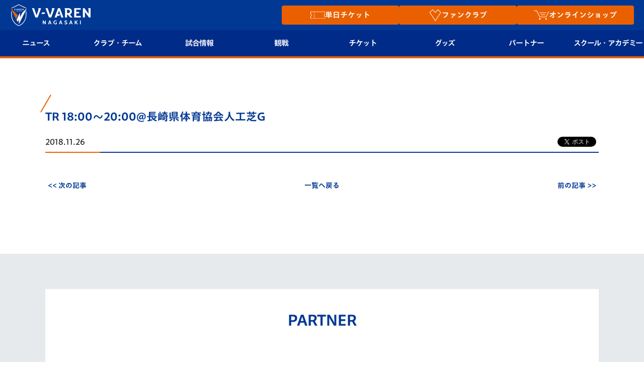

--- FILE ---
content_type: text/html; charset=utf-8
request_url: https://www.google.com/recaptcha/api2/anchor?ar=1&k=6LdShvsfAAAAAMQZzp7G4eYcGsvPhhJRRg8LQrqu&co=aHR0cHM6Ly93d3cudi12YXJlbi5jb206NDQz&hl=en&v=PoyoqOPhxBO7pBk68S4YbpHZ&size=invisible&anchor-ms=20000&execute-ms=30000&cb=e5lhhzwiq389
body_size: 48852
content:
<!DOCTYPE HTML><html dir="ltr" lang="en"><head><meta http-equiv="Content-Type" content="text/html; charset=UTF-8">
<meta http-equiv="X-UA-Compatible" content="IE=edge">
<title>reCAPTCHA</title>
<style type="text/css">
/* cyrillic-ext */
@font-face {
  font-family: 'Roboto';
  font-style: normal;
  font-weight: 400;
  font-stretch: 100%;
  src: url(//fonts.gstatic.com/s/roboto/v48/KFO7CnqEu92Fr1ME7kSn66aGLdTylUAMa3GUBHMdazTgWw.woff2) format('woff2');
  unicode-range: U+0460-052F, U+1C80-1C8A, U+20B4, U+2DE0-2DFF, U+A640-A69F, U+FE2E-FE2F;
}
/* cyrillic */
@font-face {
  font-family: 'Roboto';
  font-style: normal;
  font-weight: 400;
  font-stretch: 100%;
  src: url(//fonts.gstatic.com/s/roboto/v48/KFO7CnqEu92Fr1ME7kSn66aGLdTylUAMa3iUBHMdazTgWw.woff2) format('woff2');
  unicode-range: U+0301, U+0400-045F, U+0490-0491, U+04B0-04B1, U+2116;
}
/* greek-ext */
@font-face {
  font-family: 'Roboto';
  font-style: normal;
  font-weight: 400;
  font-stretch: 100%;
  src: url(//fonts.gstatic.com/s/roboto/v48/KFO7CnqEu92Fr1ME7kSn66aGLdTylUAMa3CUBHMdazTgWw.woff2) format('woff2');
  unicode-range: U+1F00-1FFF;
}
/* greek */
@font-face {
  font-family: 'Roboto';
  font-style: normal;
  font-weight: 400;
  font-stretch: 100%;
  src: url(//fonts.gstatic.com/s/roboto/v48/KFO7CnqEu92Fr1ME7kSn66aGLdTylUAMa3-UBHMdazTgWw.woff2) format('woff2');
  unicode-range: U+0370-0377, U+037A-037F, U+0384-038A, U+038C, U+038E-03A1, U+03A3-03FF;
}
/* math */
@font-face {
  font-family: 'Roboto';
  font-style: normal;
  font-weight: 400;
  font-stretch: 100%;
  src: url(//fonts.gstatic.com/s/roboto/v48/KFO7CnqEu92Fr1ME7kSn66aGLdTylUAMawCUBHMdazTgWw.woff2) format('woff2');
  unicode-range: U+0302-0303, U+0305, U+0307-0308, U+0310, U+0312, U+0315, U+031A, U+0326-0327, U+032C, U+032F-0330, U+0332-0333, U+0338, U+033A, U+0346, U+034D, U+0391-03A1, U+03A3-03A9, U+03B1-03C9, U+03D1, U+03D5-03D6, U+03F0-03F1, U+03F4-03F5, U+2016-2017, U+2034-2038, U+203C, U+2040, U+2043, U+2047, U+2050, U+2057, U+205F, U+2070-2071, U+2074-208E, U+2090-209C, U+20D0-20DC, U+20E1, U+20E5-20EF, U+2100-2112, U+2114-2115, U+2117-2121, U+2123-214F, U+2190, U+2192, U+2194-21AE, U+21B0-21E5, U+21F1-21F2, U+21F4-2211, U+2213-2214, U+2216-22FF, U+2308-230B, U+2310, U+2319, U+231C-2321, U+2336-237A, U+237C, U+2395, U+239B-23B7, U+23D0, U+23DC-23E1, U+2474-2475, U+25AF, U+25B3, U+25B7, U+25BD, U+25C1, U+25CA, U+25CC, U+25FB, U+266D-266F, U+27C0-27FF, U+2900-2AFF, U+2B0E-2B11, U+2B30-2B4C, U+2BFE, U+3030, U+FF5B, U+FF5D, U+1D400-1D7FF, U+1EE00-1EEFF;
}
/* symbols */
@font-face {
  font-family: 'Roboto';
  font-style: normal;
  font-weight: 400;
  font-stretch: 100%;
  src: url(//fonts.gstatic.com/s/roboto/v48/KFO7CnqEu92Fr1ME7kSn66aGLdTylUAMaxKUBHMdazTgWw.woff2) format('woff2');
  unicode-range: U+0001-000C, U+000E-001F, U+007F-009F, U+20DD-20E0, U+20E2-20E4, U+2150-218F, U+2190, U+2192, U+2194-2199, U+21AF, U+21E6-21F0, U+21F3, U+2218-2219, U+2299, U+22C4-22C6, U+2300-243F, U+2440-244A, U+2460-24FF, U+25A0-27BF, U+2800-28FF, U+2921-2922, U+2981, U+29BF, U+29EB, U+2B00-2BFF, U+4DC0-4DFF, U+FFF9-FFFB, U+10140-1018E, U+10190-1019C, U+101A0, U+101D0-101FD, U+102E0-102FB, U+10E60-10E7E, U+1D2C0-1D2D3, U+1D2E0-1D37F, U+1F000-1F0FF, U+1F100-1F1AD, U+1F1E6-1F1FF, U+1F30D-1F30F, U+1F315, U+1F31C, U+1F31E, U+1F320-1F32C, U+1F336, U+1F378, U+1F37D, U+1F382, U+1F393-1F39F, U+1F3A7-1F3A8, U+1F3AC-1F3AF, U+1F3C2, U+1F3C4-1F3C6, U+1F3CA-1F3CE, U+1F3D4-1F3E0, U+1F3ED, U+1F3F1-1F3F3, U+1F3F5-1F3F7, U+1F408, U+1F415, U+1F41F, U+1F426, U+1F43F, U+1F441-1F442, U+1F444, U+1F446-1F449, U+1F44C-1F44E, U+1F453, U+1F46A, U+1F47D, U+1F4A3, U+1F4B0, U+1F4B3, U+1F4B9, U+1F4BB, U+1F4BF, U+1F4C8-1F4CB, U+1F4D6, U+1F4DA, U+1F4DF, U+1F4E3-1F4E6, U+1F4EA-1F4ED, U+1F4F7, U+1F4F9-1F4FB, U+1F4FD-1F4FE, U+1F503, U+1F507-1F50B, U+1F50D, U+1F512-1F513, U+1F53E-1F54A, U+1F54F-1F5FA, U+1F610, U+1F650-1F67F, U+1F687, U+1F68D, U+1F691, U+1F694, U+1F698, U+1F6AD, U+1F6B2, U+1F6B9-1F6BA, U+1F6BC, U+1F6C6-1F6CF, U+1F6D3-1F6D7, U+1F6E0-1F6EA, U+1F6F0-1F6F3, U+1F6F7-1F6FC, U+1F700-1F7FF, U+1F800-1F80B, U+1F810-1F847, U+1F850-1F859, U+1F860-1F887, U+1F890-1F8AD, U+1F8B0-1F8BB, U+1F8C0-1F8C1, U+1F900-1F90B, U+1F93B, U+1F946, U+1F984, U+1F996, U+1F9E9, U+1FA00-1FA6F, U+1FA70-1FA7C, U+1FA80-1FA89, U+1FA8F-1FAC6, U+1FACE-1FADC, U+1FADF-1FAE9, U+1FAF0-1FAF8, U+1FB00-1FBFF;
}
/* vietnamese */
@font-face {
  font-family: 'Roboto';
  font-style: normal;
  font-weight: 400;
  font-stretch: 100%;
  src: url(//fonts.gstatic.com/s/roboto/v48/KFO7CnqEu92Fr1ME7kSn66aGLdTylUAMa3OUBHMdazTgWw.woff2) format('woff2');
  unicode-range: U+0102-0103, U+0110-0111, U+0128-0129, U+0168-0169, U+01A0-01A1, U+01AF-01B0, U+0300-0301, U+0303-0304, U+0308-0309, U+0323, U+0329, U+1EA0-1EF9, U+20AB;
}
/* latin-ext */
@font-face {
  font-family: 'Roboto';
  font-style: normal;
  font-weight: 400;
  font-stretch: 100%;
  src: url(//fonts.gstatic.com/s/roboto/v48/KFO7CnqEu92Fr1ME7kSn66aGLdTylUAMa3KUBHMdazTgWw.woff2) format('woff2');
  unicode-range: U+0100-02BA, U+02BD-02C5, U+02C7-02CC, U+02CE-02D7, U+02DD-02FF, U+0304, U+0308, U+0329, U+1D00-1DBF, U+1E00-1E9F, U+1EF2-1EFF, U+2020, U+20A0-20AB, U+20AD-20C0, U+2113, U+2C60-2C7F, U+A720-A7FF;
}
/* latin */
@font-face {
  font-family: 'Roboto';
  font-style: normal;
  font-weight: 400;
  font-stretch: 100%;
  src: url(//fonts.gstatic.com/s/roboto/v48/KFO7CnqEu92Fr1ME7kSn66aGLdTylUAMa3yUBHMdazQ.woff2) format('woff2');
  unicode-range: U+0000-00FF, U+0131, U+0152-0153, U+02BB-02BC, U+02C6, U+02DA, U+02DC, U+0304, U+0308, U+0329, U+2000-206F, U+20AC, U+2122, U+2191, U+2193, U+2212, U+2215, U+FEFF, U+FFFD;
}
/* cyrillic-ext */
@font-face {
  font-family: 'Roboto';
  font-style: normal;
  font-weight: 500;
  font-stretch: 100%;
  src: url(//fonts.gstatic.com/s/roboto/v48/KFO7CnqEu92Fr1ME7kSn66aGLdTylUAMa3GUBHMdazTgWw.woff2) format('woff2');
  unicode-range: U+0460-052F, U+1C80-1C8A, U+20B4, U+2DE0-2DFF, U+A640-A69F, U+FE2E-FE2F;
}
/* cyrillic */
@font-face {
  font-family: 'Roboto';
  font-style: normal;
  font-weight: 500;
  font-stretch: 100%;
  src: url(//fonts.gstatic.com/s/roboto/v48/KFO7CnqEu92Fr1ME7kSn66aGLdTylUAMa3iUBHMdazTgWw.woff2) format('woff2');
  unicode-range: U+0301, U+0400-045F, U+0490-0491, U+04B0-04B1, U+2116;
}
/* greek-ext */
@font-face {
  font-family: 'Roboto';
  font-style: normal;
  font-weight: 500;
  font-stretch: 100%;
  src: url(//fonts.gstatic.com/s/roboto/v48/KFO7CnqEu92Fr1ME7kSn66aGLdTylUAMa3CUBHMdazTgWw.woff2) format('woff2');
  unicode-range: U+1F00-1FFF;
}
/* greek */
@font-face {
  font-family: 'Roboto';
  font-style: normal;
  font-weight: 500;
  font-stretch: 100%;
  src: url(//fonts.gstatic.com/s/roboto/v48/KFO7CnqEu92Fr1ME7kSn66aGLdTylUAMa3-UBHMdazTgWw.woff2) format('woff2');
  unicode-range: U+0370-0377, U+037A-037F, U+0384-038A, U+038C, U+038E-03A1, U+03A3-03FF;
}
/* math */
@font-face {
  font-family: 'Roboto';
  font-style: normal;
  font-weight: 500;
  font-stretch: 100%;
  src: url(//fonts.gstatic.com/s/roboto/v48/KFO7CnqEu92Fr1ME7kSn66aGLdTylUAMawCUBHMdazTgWw.woff2) format('woff2');
  unicode-range: U+0302-0303, U+0305, U+0307-0308, U+0310, U+0312, U+0315, U+031A, U+0326-0327, U+032C, U+032F-0330, U+0332-0333, U+0338, U+033A, U+0346, U+034D, U+0391-03A1, U+03A3-03A9, U+03B1-03C9, U+03D1, U+03D5-03D6, U+03F0-03F1, U+03F4-03F5, U+2016-2017, U+2034-2038, U+203C, U+2040, U+2043, U+2047, U+2050, U+2057, U+205F, U+2070-2071, U+2074-208E, U+2090-209C, U+20D0-20DC, U+20E1, U+20E5-20EF, U+2100-2112, U+2114-2115, U+2117-2121, U+2123-214F, U+2190, U+2192, U+2194-21AE, U+21B0-21E5, U+21F1-21F2, U+21F4-2211, U+2213-2214, U+2216-22FF, U+2308-230B, U+2310, U+2319, U+231C-2321, U+2336-237A, U+237C, U+2395, U+239B-23B7, U+23D0, U+23DC-23E1, U+2474-2475, U+25AF, U+25B3, U+25B7, U+25BD, U+25C1, U+25CA, U+25CC, U+25FB, U+266D-266F, U+27C0-27FF, U+2900-2AFF, U+2B0E-2B11, U+2B30-2B4C, U+2BFE, U+3030, U+FF5B, U+FF5D, U+1D400-1D7FF, U+1EE00-1EEFF;
}
/* symbols */
@font-face {
  font-family: 'Roboto';
  font-style: normal;
  font-weight: 500;
  font-stretch: 100%;
  src: url(//fonts.gstatic.com/s/roboto/v48/KFO7CnqEu92Fr1ME7kSn66aGLdTylUAMaxKUBHMdazTgWw.woff2) format('woff2');
  unicode-range: U+0001-000C, U+000E-001F, U+007F-009F, U+20DD-20E0, U+20E2-20E4, U+2150-218F, U+2190, U+2192, U+2194-2199, U+21AF, U+21E6-21F0, U+21F3, U+2218-2219, U+2299, U+22C4-22C6, U+2300-243F, U+2440-244A, U+2460-24FF, U+25A0-27BF, U+2800-28FF, U+2921-2922, U+2981, U+29BF, U+29EB, U+2B00-2BFF, U+4DC0-4DFF, U+FFF9-FFFB, U+10140-1018E, U+10190-1019C, U+101A0, U+101D0-101FD, U+102E0-102FB, U+10E60-10E7E, U+1D2C0-1D2D3, U+1D2E0-1D37F, U+1F000-1F0FF, U+1F100-1F1AD, U+1F1E6-1F1FF, U+1F30D-1F30F, U+1F315, U+1F31C, U+1F31E, U+1F320-1F32C, U+1F336, U+1F378, U+1F37D, U+1F382, U+1F393-1F39F, U+1F3A7-1F3A8, U+1F3AC-1F3AF, U+1F3C2, U+1F3C4-1F3C6, U+1F3CA-1F3CE, U+1F3D4-1F3E0, U+1F3ED, U+1F3F1-1F3F3, U+1F3F5-1F3F7, U+1F408, U+1F415, U+1F41F, U+1F426, U+1F43F, U+1F441-1F442, U+1F444, U+1F446-1F449, U+1F44C-1F44E, U+1F453, U+1F46A, U+1F47D, U+1F4A3, U+1F4B0, U+1F4B3, U+1F4B9, U+1F4BB, U+1F4BF, U+1F4C8-1F4CB, U+1F4D6, U+1F4DA, U+1F4DF, U+1F4E3-1F4E6, U+1F4EA-1F4ED, U+1F4F7, U+1F4F9-1F4FB, U+1F4FD-1F4FE, U+1F503, U+1F507-1F50B, U+1F50D, U+1F512-1F513, U+1F53E-1F54A, U+1F54F-1F5FA, U+1F610, U+1F650-1F67F, U+1F687, U+1F68D, U+1F691, U+1F694, U+1F698, U+1F6AD, U+1F6B2, U+1F6B9-1F6BA, U+1F6BC, U+1F6C6-1F6CF, U+1F6D3-1F6D7, U+1F6E0-1F6EA, U+1F6F0-1F6F3, U+1F6F7-1F6FC, U+1F700-1F7FF, U+1F800-1F80B, U+1F810-1F847, U+1F850-1F859, U+1F860-1F887, U+1F890-1F8AD, U+1F8B0-1F8BB, U+1F8C0-1F8C1, U+1F900-1F90B, U+1F93B, U+1F946, U+1F984, U+1F996, U+1F9E9, U+1FA00-1FA6F, U+1FA70-1FA7C, U+1FA80-1FA89, U+1FA8F-1FAC6, U+1FACE-1FADC, U+1FADF-1FAE9, U+1FAF0-1FAF8, U+1FB00-1FBFF;
}
/* vietnamese */
@font-face {
  font-family: 'Roboto';
  font-style: normal;
  font-weight: 500;
  font-stretch: 100%;
  src: url(//fonts.gstatic.com/s/roboto/v48/KFO7CnqEu92Fr1ME7kSn66aGLdTylUAMa3OUBHMdazTgWw.woff2) format('woff2');
  unicode-range: U+0102-0103, U+0110-0111, U+0128-0129, U+0168-0169, U+01A0-01A1, U+01AF-01B0, U+0300-0301, U+0303-0304, U+0308-0309, U+0323, U+0329, U+1EA0-1EF9, U+20AB;
}
/* latin-ext */
@font-face {
  font-family: 'Roboto';
  font-style: normal;
  font-weight: 500;
  font-stretch: 100%;
  src: url(//fonts.gstatic.com/s/roboto/v48/KFO7CnqEu92Fr1ME7kSn66aGLdTylUAMa3KUBHMdazTgWw.woff2) format('woff2');
  unicode-range: U+0100-02BA, U+02BD-02C5, U+02C7-02CC, U+02CE-02D7, U+02DD-02FF, U+0304, U+0308, U+0329, U+1D00-1DBF, U+1E00-1E9F, U+1EF2-1EFF, U+2020, U+20A0-20AB, U+20AD-20C0, U+2113, U+2C60-2C7F, U+A720-A7FF;
}
/* latin */
@font-face {
  font-family: 'Roboto';
  font-style: normal;
  font-weight: 500;
  font-stretch: 100%;
  src: url(//fonts.gstatic.com/s/roboto/v48/KFO7CnqEu92Fr1ME7kSn66aGLdTylUAMa3yUBHMdazQ.woff2) format('woff2');
  unicode-range: U+0000-00FF, U+0131, U+0152-0153, U+02BB-02BC, U+02C6, U+02DA, U+02DC, U+0304, U+0308, U+0329, U+2000-206F, U+20AC, U+2122, U+2191, U+2193, U+2212, U+2215, U+FEFF, U+FFFD;
}
/* cyrillic-ext */
@font-face {
  font-family: 'Roboto';
  font-style: normal;
  font-weight: 900;
  font-stretch: 100%;
  src: url(//fonts.gstatic.com/s/roboto/v48/KFO7CnqEu92Fr1ME7kSn66aGLdTylUAMa3GUBHMdazTgWw.woff2) format('woff2');
  unicode-range: U+0460-052F, U+1C80-1C8A, U+20B4, U+2DE0-2DFF, U+A640-A69F, U+FE2E-FE2F;
}
/* cyrillic */
@font-face {
  font-family: 'Roboto';
  font-style: normal;
  font-weight: 900;
  font-stretch: 100%;
  src: url(//fonts.gstatic.com/s/roboto/v48/KFO7CnqEu92Fr1ME7kSn66aGLdTylUAMa3iUBHMdazTgWw.woff2) format('woff2');
  unicode-range: U+0301, U+0400-045F, U+0490-0491, U+04B0-04B1, U+2116;
}
/* greek-ext */
@font-face {
  font-family: 'Roboto';
  font-style: normal;
  font-weight: 900;
  font-stretch: 100%;
  src: url(//fonts.gstatic.com/s/roboto/v48/KFO7CnqEu92Fr1ME7kSn66aGLdTylUAMa3CUBHMdazTgWw.woff2) format('woff2');
  unicode-range: U+1F00-1FFF;
}
/* greek */
@font-face {
  font-family: 'Roboto';
  font-style: normal;
  font-weight: 900;
  font-stretch: 100%;
  src: url(//fonts.gstatic.com/s/roboto/v48/KFO7CnqEu92Fr1ME7kSn66aGLdTylUAMa3-UBHMdazTgWw.woff2) format('woff2');
  unicode-range: U+0370-0377, U+037A-037F, U+0384-038A, U+038C, U+038E-03A1, U+03A3-03FF;
}
/* math */
@font-face {
  font-family: 'Roboto';
  font-style: normal;
  font-weight: 900;
  font-stretch: 100%;
  src: url(//fonts.gstatic.com/s/roboto/v48/KFO7CnqEu92Fr1ME7kSn66aGLdTylUAMawCUBHMdazTgWw.woff2) format('woff2');
  unicode-range: U+0302-0303, U+0305, U+0307-0308, U+0310, U+0312, U+0315, U+031A, U+0326-0327, U+032C, U+032F-0330, U+0332-0333, U+0338, U+033A, U+0346, U+034D, U+0391-03A1, U+03A3-03A9, U+03B1-03C9, U+03D1, U+03D5-03D6, U+03F0-03F1, U+03F4-03F5, U+2016-2017, U+2034-2038, U+203C, U+2040, U+2043, U+2047, U+2050, U+2057, U+205F, U+2070-2071, U+2074-208E, U+2090-209C, U+20D0-20DC, U+20E1, U+20E5-20EF, U+2100-2112, U+2114-2115, U+2117-2121, U+2123-214F, U+2190, U+2192, U+2194-21AE, U+21B0-21E5, U+21F1-21F2, U+21F4-2211, U+2213-2214, U+2216-22FF, U+2308-230B, U+2310, U+2319, U+231C-2321, U+2336-237A, U+237C, U+2395, U+239B-23B7, U+23D0, U+23DC-23E1, U+2474-2475, U+25AF, U+25B3, U+25B7, U+25BD, U+25C1, U+25CA, U+25CC, U+25FB, U+266D-266F, U+27C0-27FF, U+2900-2AFF, U+2B0E-2B11, U+2B30-2B4C, U+2BFE, U+3030, U+FF5B, U+FF5D, U+1D400-1D7FF, U+1EE00-1EEFF;
}
/* symbols */
@font-face {
  font-family: 'Roboto';
  font-style: normal;
  font-weight: 900;
  font-stretch: 100%;
  src: url(//fonts.gstatic.com/s/roboto/v48/KFO7CnqEu92Fr1ME7kSn66aGLdTylUAMaxKUBHMdazTgWw.woff2) format('woff2');
  unicode-range: U+0001-000C, U+000E-001F, U+007F-009F, U+20DD-20E0, U+20E2-20E4, U+2150-218F, U+2190, U+2192, U+2194-2199, U+21AF, U+21E6-21F0, U+21F3, U+2218-2219, U+2299, U+22C4-22C6, U+2300-243F, U+2440-244A, U+2460-24FF, U+25A0-27BF, U+2800-28FF, U+2921-2922, U+2981, U+29BF, U+29EB, U+2B00-2BFF, U+4DC0-4DFF, U+FFF9-FFFB, U+10140-1018E, U+10190-1019C, U+101A0, U+101D0-101FD, U+102E0-102FB, U+10E60-10E7E, U+1D2C0-1D2D3, U+1D2E0-1D37F, U+1F000-1F0FF, U+1F100-1F1AD, U+1F1E6-1F1FF, U+1F30D-1F30F, U+1F315, U+1F31C, U+1F31E, U+1F320-1F32C, U+1F336, U+1F378, U+1F37D, U+1F382, U+1F393-1F39F, U+1F3A7-1F3A8, U+1F3AC-1F3AF, U+1F3C2, U+1F3C4-1F3C6, U+1F3CA-1F3CE, U+1F3D4-1F3E0, U+1F3ED, U+1F3F1-1F3F3, U+1F3F5-1F3F7, U+1F408, U+1F415, U+1F41F, U+1F426, U+1F43F, U+1F441-1F442, U+1F444, U+1F446-1F449, U+1F44C-1F44E, U+1F453, U+1F46A, U+1F47D, U+1F4A3, U+1F4B0, U+1F4B3, U+1F4B9, U+1F4BB, U+1F4BF, U+1F4C8-1F4CB, U+1F4D6, U+1F4DA, U+1F4DF, U+1F4E3-1F4E6, U+1F4EA-1F4ED, U+1F4F7, U+1F4F9-1F4FB, U+1F4FD-1F4FE, U+1F503, U+1F507-1F50B, U+1F50D, U+1F512-1F513, U+1F53E-1F54A, U+1F54F-1F5FA, U+1F610, U+1F650-1F67F, U+1F687, U+1F68D, U+1F691, U+1F694, U+1F698, U+1F6AD, U+1F6B2, U+1F6B9-1F6BA, U+1F6BC, U+1F6C6-1F6CF, U+1F6D3-1F6D7, U+1F6E0-1F6EA, U+1F6F0-1F6F3, U+1F6F7-1F6FC, U+1F700-1F7FF, U+1F800-1F80B, U+1F810-1F847, U+1F850-1F859, U+1F860-1F887, U+1F890-1F8AD, U+1F8B0-1F8BB, U+1F8C0-1F8C1, U+1F900-1F90B, U+1F93B, U+1F946, U+1F984, U+1F996, U+1F9E9, U+1FA00-1FA6F, U+1FA70-1FA7C, U+1FA80-1FA89, U+1FA8F-1FAC6, U+1FACE-1FADC, U+1FADF-1FAE9, U+1FAF0-1FAF8, U+1FB00-1FBFF;
}
/* vietnamese */
@font-face {
  font-family: 'Roboto';
  font-style: normal;
  font-weight: 900;
  font-stretch: 100%;
  src: url(//fonts.gstatic.com/s/roboto/v48/KFO7CnqEu92Fr1ME7kSn66aGLdTylUAMa3OUBHMdazTgWw.woff2) format('woff2');
  unicode-range: U+0102-0103, U+0110-0111, U+0128-0129, U+0168-0169, U+01A0-01A1, U+01AF-01B0, U+0300-0301, U+0303-0304, U+0308-0309, U+0323, U+0329, U+1EA0-1EF9, U+20AB;
}
/* latin-ext */
@font-face {
  font-family: 'Roboto';
  font-style: normal;
  font-weight: 900;
  font-stretch: 100%;
  src: url(//fonts.gstatic.com/s/roboto/v48/KFO7CnqEu92Fr1ME7kSn66aGLdTylUAMa3KUBHMdazTgWw.woff2) format('woff2');
  unicode-range: U+0100-02BA, U+02BD-02C5, U+02C7-02CC, U+02CE-02D7, U+02DD-02FF, U+0304, U+0308, U+0329, U+1D00-1DBF, U+1E00-1E9F, U+1EF2-1EFF, U+2020, U+20A0-20AB, U+20AD-20C0, U+2113, U+2C60-2C7F, U+A720-A7FF;
}
/* latin */
@font-face {
  font-family: 'Roboto';
  font-style: normal;
  font-weight: 900;
  font-stretch: 100%;
  src: url(//fonts.gstatic.com/s/roboto/v48/KFO7CnqEu92Fr1ME7kSn66aGLdTylUAMa3yUBHMdazQ.woff2) format('woff2');
  unicode-range: U+0000-00FF, U+0131, U+0152-0153, U+02BB-02BC, U+02C6, U+02DA, U+02DC, U+0304, U+0308, U+0329, U+2000-206F, U+20AC, U+2122, U+2191, U+2193, U+2212, U+2215, U+FEFF, U+FFFD;
}

</style>
<link rel="stylesheet" type="text/css" href="https://www.gstatic.com/recaptcha/releases/PoyoqOPhxBO7pBk68S4YbpHZ/styles__ltr.css">
<script nonce="XoJKZmQkJfNm6C3C7fTWLg" type="text/javascript">window['__recaptcha_api'] = 'https://www.google.com/recaptcha/api2/';</script>
<script type="text/javascript" src="https://www.gstatic.com/recaptcha/releases/PoyoqOPhxBO7pBk68S4YbpHZ/recaptcha__en.js" nonce="XoJKZmQkJfNm6C3C7fTWLg">
      
    </script></head>
<body><div id="rc-anchor-alert" class="rc-anchor-alert"></div>
<input type="hidden" id="recaptcha-token" value="[base64]">
<script type="text/javascript" nonce="XoJKZmQkJfNm6C3C7fTWLg">
      recaptcha.anchor.Main.init("[\x22ainput\x22,[\x22bgdata\x22,\x22\x22,\[base64]/[base64]/[base64]/[base64]/[base64]/[base64]/KGcoTywyNTMsTy5PKSxVRyhPLEMpKTpnKE8sMjUzLEMpLE8pKSxsKSksTykpfSxieT1mdW5jdGlvbihDLE8sdSxsKXtmb3IobD0odT1SKEMpLDApO08+MDtPLS0pbD1sPDw4fFooQyk7ZyhDLHUsbCl9LFVHPWZ1bmN0aW9uKEMsTyl7Qy5pLmxlbmd0aD4xMDQ/[base64]/[base64]/[base64]/[base64]/[base64]/[base64]/[base64]\\u003d\x22,\[base64]\\u003d\x22,\[base64]/[base64]/ChH3Dq8KuJDDDqMOmd8KGw4/DpllzKFbCmsOJbVHCo2hsw5fDvcKoXV3Do8OZwow6wqgZMsKeEMK3d0bChmzChAsxw4VQXHfCvMKZw67CpcOzw7DCpMOzw58lwopMwp7CtsKIwrXCn8O/wpQow4XClTbCu3Z0w6rDtMKzw7zDtsObwp/DlsKAGXPCnMKRQ1MGGcKAMcKsJyHCusKFw5dRw4/CtcOCwoHDihl/[base64]/DqsKUCMOXw7BHXwzCmw7Cqw7Cpn84Ww/[base64]/DgcO1wqPChDPCgsKUGw/[base64]/wr3CuBfCh8Kod3fDrcKkwoIhEyjCmcKOEMOYOsKfw5PCj8KYP1HCoVjCnMKgw78dwrhRw49SdE0OIxopwobCsDDDsC56Yh9iw6wJWyAtBcOTYHBYw7d6Hzswwp4ZQ8KpWMK8UhDDpFjDsMKsw43DuXfCj8OzeQ8pTE/Cm8KSw5jDl8KMHMOkIMOUw4DCh3zDgcKKU2vDv8KDKcOLwojDpMOYeQTCtAXDmF/CvsOHD8OQRsO5Y8OGwrE1C8OrwqnCqMOwWzrCgQsbwrTCuWkNwqd2w7HDpcK1w4IlH8OYwoXDrW7Dt33DlMKoB21GVMOEw7bDnsKeMkVtw73CtcKXwoNLdcOIw5/[base64]/ChQUuwovChcOWwo3DnMK2wrfCsl88HcOHI1Rtw4bCuMKgwoXDqsOJwofDvsKkwpYyw4hod8Kyw57DphhWUC04wpI2YcKHw4bCv8Kaw7Rxw6DCrsOOasOGwqXCncOeDV7Di8KCw6Eew7E2w658eXMKwo9SM2AvJ8K7bS3DrV4nHH8Mw4/DhsOAb8K5Z8OVw6Imw7low7TCmsKlwr3CrcKXNg/Dr3fDhStNSUzCtsO+w6oPSDR3w7bCikMAwpDCg8K2DcOfwqkbwr5xwrxKwoxywprDnHnCnHjDpyrDjQrCmRRxEsOjB8KhYW3Dlg/[base64]/DmSzCpRnCksKmFBtKR3pnwqEBwoNpfsKpw7BFSlzCpcKuw4/[base64]/DpBHCtkrCgMOHw40Dw58awodZaMKXwojDiDRXXcOzw7JHQ8OiOMOlM8K4UQ59E8KjFcO7RXgIaEtlw6xqw7XDjFUfRcKFAGQrwoZwJHTCqhvDjsOWw7wsw7rCmMKvwp7DoVrDnFx/[base64]/[base64]/CnjfDnsOswr8DwqbDlMORecKkw7cGw7vDi1HDohPDrg8vRF5/FsO1aW15wqHCtn5yFMOow6V8X2rDmFNswpE+w4RqJyTDijIswoLClcKDwqJsTMKWw6c3Lx/DlzEAKxoMw73CnMKaUSABw47DqsOvwqjCucOXVsK7w7nDusKXw4p9w6jDhsKtw61kw53CrcK0w5jCgwUcwrPDqh/Dg8KON03DqgLDmjLDkxEbEMKNJgjDkxwww6lQw61FwqrDk2ISwqJfwp3DhcKXwppWwo3DscKxCwt2K8KGecOFPsKswr3Cg3LCmyXCgD0xw6bCr1DDvkERHMKLw5vDoMK9wr/CncKIw6DCgcKXQsK5wofDs1XDojrDuMOtTMKOG8OTLgpbwqXDki3CtsKJEMKnUcOCJm8HH8OyTMK1JxDDvQAGS8KYwqXCrMO6w7fCnTAxwr8FwrF/wodjwr3DmwLDhW4tw5XDqVjDnMO8TE8mw6VHwrtEwqc8QMK1wpwrQsK9wovCr8OyXMKCaHN4w7LCkMOGEkciX1TDosOow4LCoi3Dih/Dr8KEFR7DqsOnw7nCgyccM8Oowq0wTn0IZcOlwoDDq0zDrW0Mw5BUYsKJbTlKwofDo8ORSEs5QAjDmMKfE3nCki/Ch8KGN8OdYmQlwqJfWsKkwoXCrypGB8O0JsKzHmzCo8Oxwrouw4rDnF/[base64]/Dhjxgw4XCswnDoMKjwqEUDsOAwrVuwqsvwrPDhMOiw7PDh8KJNsKyA08tRMK/[base64]/acOjw6XCn8KvGsO9w5DCnsO3wpF2fg9uLsK8Z8OFwpsze8O7HMKZVcO9wovDjwHCnynCo8OPwoTCgMKZw753esO9wp7Digc/BhPChT1nw6IZwrN7wqTClBTCoMOCw4TDvUhdwq/CpsOqA3/ClcOVw4tUwp/Cgg5cw4hCwrkHw5BPw5/Dm8O1UsOLwr0TwoEJQMKaXMOebA7Cr0DDrMOIaMKebsK5wrx5w5NNC8K4wqMpwo4Mw5E+BMOaw5PCk8OjcXkow5M9wobDiMO9B8O1w7zDjsK+wqd9w7zClcKew4/CssOQElhDwolpw71dDSp6wr9nJMOIYcOpwpxBw4pdwq/[base64]/[base64]/[base64]/CrsKwT04iw5jDsQxYw4LDh8K4w5MVw6lEFsK3wpIyCcKEw4JAw5TDjsOsa8KQw4rCgsOxSsKHUMKmVcOqLCrCtBPDniVOw7nDpjBiD1jCncOqccKxw60+w61CMsODwrDDlcOmZADCvyZ4w7TCrizDu1gywoQFw7bCs3cIcSIawoDDmlltwqDDmMK4w74EwqY/w57CnsOrSxAbUTvDu3APaMOJeMKhSFTCtMKiHmp7woDDrsO/[base64]/Ck8K1WiV6fUAMw7zCjD7DpUrDg394WsK+ZXTCo2Z+HsKEKMOMN8OSw43DosOFMmAJw4vCtMOqw6peRQ1KAXTDkB53w6XCncKCXmfCsVVeCzLDt03DnMKpewRsG33Dum90w7pawq7CqMODw4jDgVvDo8KfFcOPw7rCiDgQwrDCqm/DuF86cgnDvxIzwpQWA8OSw5Igw4xcwocOw5p8w5ZwD8Onw4AQw43DtR0eFQ7Ct8KYR8K8AcO7w5Q9HcOQPCnCoVBrwofCtizCrkA8w7kgwrs9AwA/PC/DhSjDpsOMAcKEezTDvMKUw61MGx50w4HCoMOLeX3DkwVUwq3DisKSwonCr8OoXMKKfVpiWC5Gw5YkwrR6w6hRwoPCqH7Dk1rDp1gow4TCkFo+w50tdGIGwqLCtjzDk8OGKBJlfFHCi2jDqsO3JFjDgsOPw6B1cBQ/[base64]/DuWHCrMOncEsBwoEWw58FRcKVY1oKw4zCmmPCuMKmaUnCk1jDom1owrDDqVXDjcOfwq/CugBtYcKXcMKvw5VHS8KSw70wdMK7wrfDpwtZdnlgFU/DsBQ7woQCRX0Rckc0w7gDwo7DghJBJsOwajfDqQnCgkfDo8KMV8Oiw68EBWMdwroOBks3U8KhZjIFw4/DrSZjwppVZcKxASwoVcOtw7jDvcOAwovDmMOiacOJwrIBQ8KHw4rCpsOjwo7DlBkPXhHDqUY6wr/CmGPDqhMEwpk0bMOiwr7DjcKewpfCi8OIO0XDgCcmw5LDsMOmd8Oow7kIw5fDrHjDn2XDoWbClBtjdsOWbifDnyhzw7bDkGEEwpxJw6kWCWXDsMO3UcKdcsKneMKNfcKVQsO3Wwh4IcKcBMOiVhgTw6rCn1DCg3/CnC7CkBDDn3ltw4EkOsOid38Iw4HCugNVMWnCrnQZwq7DnkvDjcKuw67CoxtTw4XCvAsKwoLCp8OLwp3DqMKqL1rCnsKsLxkLwp8zwoJGwqDClXvCkCPDm1FhWMKrw7omX8KrwpQCfVnDqsOMH0BaIsKawpbDjgDCrG0/N3F5w6TCq8OPfcOiw45swpN0wrMpw5doeMKJw5TDlcOacRLDvMONwq/CosOLCgHCrsKVwqnClnTDrFzCvsONVyR4dcK9w48bwonCtxnCgsOwN8KPDC7DsCDDqMKQEcO6InIJw4Q9fsOIwpMAEsOWBT45wprCmMOQwoJxwoMWTWLDjH0iw7XDgMK+wqLDmsKtwq1RODfCsMKkC1sPw5fDrMOEGxUOf8KbwqLCqg/CkMODeERbwq7CrMO3ZsOyQU/Dn8O/w6nDh8Oiw47Dh3kgw7FgDklYw41uD3o4M0DDl8OFFn/CsGXCrmXDqMOfJmfClcK+MBzCh0vDhW96PcOMwq/[base64]/Ch3PDvk/DncKQbAfDv8OkwqDCiMK/w68RQS0SwrUEEsO4csOZAEvDoMK+wqjDtMOFMMOQwrB5AsOew57CnMK1w6h1PcKJW8K8UCTCv8Ovwp0lwpFXwqPDsE/[base64]/DoDVywoLCsMK2woYsOQl9WMO/dQbCvEQBwot7w4vCuADDmV7DrsKLwpZTwqPDl3vCk8KUw5/CggPDqMKraMOSw6EIQH7CgcO3VXoOwpJ7w5HCrsKBw43DgsKnRcKSwppRYAPDmcO2CsO5ZcOwZ8Kow73CiRXDl8OGwrbClQpGMh1Zw6VgRVTDkcKNUSpbRDsbw4hdwqDDjMOMMD/DgsORSUjCucOQw4nClgbDtsKUbsOYVcOyw7kSwqh0wo/CqT3DuC3DtsKTw58hBEx0M8KNw53Dv3HDk8OoICjDoHcSwrbCvMONwq4Sw6bCs8OJwrvClgvDt3olWj/CjhUBCMKJXMObw6IWT8KrccOsG1sOwqnChsOGTCnCgcKqwpIpfEvDmcOLwp1cwoMMcsOdR8K3Az/Cv1J4bMKDw4DDoihWesODJ8O4w6gVQsOmwr8SOF0Pwq4oAWbCrcKGw6xCa1fDqXJLewvDmj5BKsO4wpHDuyodw4HDvsKtwoYSLsKkwrjDrMOgP8Ouw7nCmRnDnhE/XsK8wqoZw6p2GMKPwqE6TMKVwqTCmlkECC/Ctz8NbCpTwqDDsSLCj8KVw6LCpnwMJMOcP1/[base64]/w4UIwooQwpMjw4/DmHMWw6gkw4jDlsKUwqPCljjCpH/CglDCgEPDusKaw5rDnsKXwo8dOCpqXhExdynCtVnCp8Onw7TDtsKHRsKmwqliMQvCqUo0QSLDhlJrS8OyKcKJDwnCiFzDnwjCnXjDrwXCoMKVJ1tyw6/DhMOuIyXCgcOScsOfwrE7wr3DicOiwpXCqcKUw6PDp8OiMcKETybCrcKBXCsgw6fDmHvCgMKjTMOlwqxLw4rDtsODw5p+w7LDlGoTYcOBw6IpUGxkTTgIDnVoecORw4BCUCrDoE/DrDo+F1bChcO/[base64]/YcOdbcKtAcONw5jDiwLDgVASaMOBwovDljPDtS0ywoHDvsOrw4LCnMKjJnbCssK4woM6w7fCmcOQw5zDtm/DtsK3wpHDpQDCgcKuw6HDsVDDn8KoYDnCq8KRwpPDhGDDnk/Dlzojwq1VLMOPfMODwqbChRfCocOCw5t1GsKRwpLCucKcTU0pwq7CiWrCqsKGwoFuwok1FMK3DsKOK8O/YC8bwqV3JMKhwqvDi0zCnRg+wrPDvsO4P8O2w59wGMKqeD44w6dQwoF8SMKRG8KsUsOtdUxAwrDCkMOsDE49RHFlBmx2dmjDkGVcUcOWaMOuw7rDuMKSR0NPYsOnRH4ecsK9w53DhB9SwqcOckzCsmlwL2HDoMOUw5/DqcKUDRXDnC5dOSjCm3bDmcKjL1DChBdhwqLCmcKhw7rDoSLDlXguw5/CiMO+wqEhw6TDmsO8esOhVMKPw5nCtMO2FisBBUPCnMOILsOvwoovJsKgO0vDv8OBH8KuDRTDiBPCsMO6w6LClEDCsMKxAsOww4DDviQPF2zCrgQ5w4zDqsKLQ8KdacKXAMOtw5DDvSHDlMOYwpvCtMOuD2F/wpbDncOfwqrClkUDRsOuw6nDoRlDwoHDnsKHw6PDhMOQwqbDtsKdFcOLwpfCqTnDqnrDhwkMw4oNw5bCpUMcwrjDiMKIwrLDrhZNFTJ5AMKrdsK0UsOXeMKRUy9Swopowow+wp5iHUbDlQkEOsKBN8OCw4wVwrbDqsKMPk/CpW0+w589wqbDiAhawpNtw6gTLlzCj0NvIlZww4nDlcOcSsKyF0/DuMO/wqN/woDDtMOgMMK7wpxAw7sLH3AQwq5/[base64]/DicKxw7FGw6rChRLColfDpMKrf8Odwpc1dMORw5vDk8OZw5BGwpXDpGrCrAtvRGEgFWYbecOgXkbCpzzDg8O1wqDDg8ONw6UIw6/CqSlxwqBew6XDncKxdRkXA8KgXMO4SMORwrPDtcO9w7nDk1PDiAM/[base64]/[base64]/QMO3wqnDlm1kAsKBKC3DhcORwqRYw7cIB8OiDwzDlTPCpAQuw4gLw5rCuMKSw6bCvV4PP1ZeUsOWFsODB8OzwqDDvRdPwq/CqsOaWxEnUMOQQsO+wpjDh8OlOkTCtsOFw5J6woceWiXDrsK+PQHCompVw4DChsKLUsKkwp7Dg0Ifw5vDrMKuBMOaDMONwp4zMT7CjE4XeWAbwoXCrzNAK8Kgw5XClyDDicOawq4HNALCsD/Dn8O4woprVlp0woEhTmbCvQ7CvsOlYAQewojDqB0vbXkgWEIiaTnDhxs+w7Qfw7V/L8K0wpJUL8OfesKFwoB/wpQHfAtYw6nDs0U+wpF0AsOIw4Q8woTCgQHClhs/[base64]/CkcO/wpE8wpd7woDCjE3CrcK6GUDCqSZ5eMOhYyXDnikeOsOuw5RCC1Nmc8OKw6ZyAMKDBsOgGXwCDFbCqsOkY8OHd0zCrsOfBynCkxrDoQs9w6zDgEkwU8Opwq/DiFInOBgcw7TDp8O0QgccasOaNsKGw7jComnDmMObKsOHw6tew5TCj8K+w6rDpx7DoXHDocKGw6rCrFXDv0TCisK1woYQw41mwrAXZk51w6vDhMOqw4kSw67CisKEQMOWw4oQEMO3wqc5ZC7DpiBGw64Zw5kvwoxlwrDCgsOZCHvCh1/CuA3ChzXDqcK/[base64]/DosKOd8O1w6vCukk3ZsOfwqfCs8O1MU3DvG8gA8OoDEBTw5TDq8OgXHTDpFk9TcK9w757ZlMwSSDDq8Onw7dbZcK+H23CtAjDg8K/w7t1wqR3wpLDjFTDi2pqworDq8Kdw7lsEMKqDsOOE3nDtcKAHAQ/[base64]/Cqh/CkkklVcKDwqLCv8OQw7QNw6w0DcOPw41rZGnCh1tjaMOJP8KGCggwwrQ0acKoR8OgwoLCqcKTwrFPRAXChMO/w7vCijvDsBPDjMK3EMOjwpTCl3/DsT/CslrClDRjwr0xGsKlw6XCgsOew5YhwpnDlcOJVCFEw45Id8OhX2Z0woYgw6HDgVlfaQvCiSjDmsOPw6RBX8Otwp04w6QJw4fDgsKwL39Cw6jCiW8QaMKLOMK5KMO0wqfCmkguOsK8wojCnsObMHYtw7PDmcOSwr9GVcOHw6HCiScGSXDDpVLDicO+w48/w6bDucKDwo/[base64]/CssK4w77Ci8OeLiVyw5DDmB5GZyjDjGTDuAgEwoRswrvDtsOxAxdbwp4URcKHGRLCsnFyaMKnwonDsifDrcKYwoYffy/[base64]/CqcOHw7UzwoonwoMyaMKVZsKVw6Ufw44dRX3DucOQw4FCw6DCthgfwr1yRMKYw4HDocKLS8Orcn/[base64]/CuMKlaMKKw6rDnsKSw47DnyQgcgBTw6NcL8Kxw6gzKgnDnQTCs8ONw7LDoMKlw7vCgcKhEVXDgsKkwrDDjVjDosKePDLDoMK7w7DDrQ/Ck09fw4otwozDgsKVS1xIcyXCkMOgw6bCvMKYA8KnXMOTEcOrY8KNGsKcdSjCplB9P8Kww5vDscKawp3DhlIfP8OOwpzCisOoV3Mvwo3DhMOiYF7CuShZfiLDhAIpcMOIWxnDrAAOA2DCpcK1dSnDsmsMwq0xMMK5ecK5w73DpcORwpwxwpzDiDjCt8KDw4jDqydvwq/[base64]/[base64]/BMKUw7psUsO1DBLCki1cX0Q+wofCuGgzw7nDmsKYYcOWasK3wq7Co8OaLXzDhsK9XHkzwoLCtcOXK8KPAUzDjsOVeQLCvcObwqw+w412wonDg8OQR0cnd8OVfAHDoVl4A8KGTw/[base64]/w4rCksOmw6BRNGjCssKYCsKDw7V/wrXCkMOjBMOsKC5Ywr4xfXFgw5/Cu03Co0bCj8KRw6h0ClrDscKKA8Oowr18H1/Dp8KsEsKMw4TCoMOTc8KbXBdSV8KACD0NwqvCm8K9TsOhw6wFe8KWQhN4UgFww71YY8OkwqbCmzfCgnvDvUpYw7nCoMOTw4DDucKobMK1GDkIwqESw7U/R8KNw604LgN6w5N+PmFCDcKVw6PCj8OUKsKNwoPCqCLDpjTChibClgtGfMKUw78Yw4c0w74dw7NlwrvCm33DhHohFTtjdC/DssOLScOsXn3CqMOww65sfVoLDMOmw40+Nnoyw6IxOsKvwoUoBAPDp3bCsMKYw4xfSsKAbMOuwp3CrsOewqgFCMKdd8OEZcKGw5UxcMO2Jy0OFsOrMjfDr8OIw6ZFH8OLFiXDgMK1w4LCsMKvwrdDIVYnMUsewpHDrSAyw7BDOU/[base64]/[base64]/GMO4woTDvsK/EQAzwpnDtMOLwqkBw77DuwrDmcOtwonDlsO0w4XCo8OKw6RpEC0ZYTLDnzd1wrh1w4AGVlBFYkvDosKLwo3Csl/Cv8KrNzPDn0XCpcKYNsOVBEzCqMKaFsKYwpRyFHNFBsKHwpN6w5XCuhtNw7nCjMKZc8OPw7Rfw4IHD8OHCALCpsKXL8KLM3RvwonCtMOfAsKQw4kNw5hfcx5nw4jDqHcENsKiesKscEwHw78Lw6jCvcO+PcO7w696JcO1BMKpbx0gwqvCqsKdLsKHM8KWcsO/SMKWTsK9GmAjFsKCwrstw7nCn8Ocw4JaJ1nCgsKLw5nCjBN2DlcUwrnCgngLw53DtnDDmsKpwqU5Vh3CpMK1PxPCu8OBXxHCnA/DhVxxeMO1w4/Du8O1w5Z4B8KfdsKXwrg6w7TCvEVaSsOPSMK/ZQA/w7DDiHpTw5UqCMKQfsOvGE7CqHUuDMO6wrXCmRzCnsOmacO8ZncSI3Izw6NGMz3Dq2UGw4fDiGTCll19PRbDryPDr8OGw4A1w7vDqsKzKMOIZwN/X8KpwogAMQPDt8OsJcKAwqHClgptE8Ouw7Q+TcK1w6NcWg9swrtXw4zDq25vVMOuw5rDksO/LcKIw5s9wplmwoNxw7tUBQgkwq3CksOfeyjCmRYqWsOdF8OuPMKEw6sXABTDvsKTwp/DrsKuw7zDpTvCsy3DnFvDu3DDvDnCh8OdwqjDlmrCh2owQMK9wpPCkjfCgEbDvXofw68wwrHDucOKwpXDrSQMbsOsw7TDhMK4eMOIwqTDs8KLw4fCgT1Tw5JAw7NGw5FnwoDCgxhvw5RrJV7ChMOEGQPDlHvDvcOJMsOXw41Rw7ZcOcOMwqPDmMONBXrChiFwOC/DiDxmwoBhw6LDskV8MEDCnxsKPsOnEHlRw78MGzRNw6LDl8K8HxY+wqN6w5p8w6x4EcORecOhw4vCjMOawrzCj8OXw59FwpHDvl1AwrrCrhrClcKMOTPCsWnDrsOpE8OzKQ0Fw4kWw6x1OynCpwdkw5caw7wqHW1YLcK/H8OtYsKlPcOFw7N1w5DCm8OOHVzCrn5JwoQuVMK4w6jDvwNWa2DDlCHDqnp+w5zCjR4DVcO3B2XCiX/CiGdcPm/DlMOXw6ZHbsK5AcKvwpA9wpEMwpF6JjlvwqvDoMKUwoXCsWZvwrDDuRIMGjtWP8OXwq3Cgn3Ct3EYwqDDrl8nSFkqK8OMO1XCiMKwwrHDmMKDZ2HDmBBFFMKLwqcVRVLCk8KLwppKYnltUcKuw5/CgxvDlcOvw6QSXQXDhXcNw7wLwp9QWsK0D07DpQHDrsK8wpBkw5gTQU/DrMKERDPDtMO+w6PDj8KCWRQ+L8OKwo3DmWtUd1Q5wpQaGnbDmXHCmj58X8O9w6Ehw7zCvn/DiWDCuDfDuWDCinjDscOjCsKweQhDwpInAmtsw6oywr0WE8KsIRRwblhlXR4hwovCvk/DuQXCmcOtw58gwpQnw7zCmcKcw4lrb8Ovwo/DuMOoByTCnHPCv8K0wr0Rwq0jw4ZgEEHDszFlw4w4SjTClsOfHcOvVE/CjkU5FsOYwr8ZcW0oHcOCw4TCtxkuwoTDv8KOw4rDnsOjHx1UScKNwr7CtsObU3zCi8Ogw5/[base64]/Cu1MbYwzCkMOEdjk6XMKHwok/wrg+acOSw4lTw5VwwplKR8OSN8K5w5tFcipsw7ZRwoDCrcOTeMOjN0PCtcOIw59iw4HDksKdd8OUw5LDqcOMwqMgwrTCgcOjBg/DhDYywrDDp8KZJHdNTcKbWWfDqMOawr5jw6vDjcO+wqkXwqfCpkhcw7JmwoMDwqhQSgbCj1/CnUvCpnXCucOyRELDr09lJMKmcyLCjcOWw6xKXlt4Inx3bMOiw4bCn8OEaWjDrzYxLlMTI17CmWcIRGxnGVQNUMKEKEjDmMO2IsKJwpbDkMK+Uj48DxLCnsOGZ8KOw7bDrwfDlk3DpMONwqzCpyJYLsKywpXCqx3CvEfCpcKfwpjDqcKATVdqIlrCtlVRVhFYC8OLwq/CtTJpQ05VZQrCj8K1fsODTMOYDMKmAcKpwpVYMC3DocO+AEbDncK5w5kAG8OOw4xqwp/[base64]/CiMO1X8KRwrlaw4MXFRMZwqHCkXpDw6LCtR0fw4bCtVgIw5c8w7DClSkBw4daw5rCl8KeWErDuj4KacOZRcK/wpPCkcOvNR4aN8Kiw6vDhBjClsKPwpPCssONQcKeLWgEZyo7w7rCh1Q+w5rDnsKIwoB/w78TwqbCqn3CgMOUaMO1wqhvKCQFCsO5wowJw4TCj8O+wo9qL8KBGsOiZmfDrcKSw7nChgnCusONX8O0Z8KDEGZRdjohwohcw7Fgw7HDtzjClhsOLMOWdWbDgy9UUMOCw7jDg01zwqfClEY9RUrDgg/DmDYSw7NiC8OkZDNzw5JdJT9Rwo3CvDjDmsOEw7p1IMOIAcOYN8KSw6YlNcK9w7DDv8KgIcKDw6PClcKsPn7DucKrw7QXGGTCjRLDpDAAE8KibVU8w77DpmHClsO2T2rClkN+w4xMw7XCicKMwpvCtsKyez7CpFPCjsKmw4/CscO8S8Ocw6AcwovCo8K6LVR5dD8QEMK0wqrCgzXDk1rCryMTwoMiwrDCl8OnC8K1DQ7Drk4OYMOkwoHDsU9sfFsIwqfCskdTw7dOd2PDngDCrUYLZ8KmwpXDncKRw4oBDArCpcODw53DjsOPV8KPN8OHL8OiwpDDllbCvyLCtMOOS8KZbRDDrDEzIsKMwrMYH8O/wosWNsKZw7F9wpF6E8O2wonDn8KNSDc2w6HDl8KPGXPDt0DCucOSLQDDhzxkCFpVw5/CuXPDnzDDtxoBe2vDoSzCtEFVahBpw7bCrsOwPV/Dm2JPGDRGK8OhwrHDj21iw4MFw54Dw7kvwpLCgcKIPi3DuMKTwrsqwp/Do286w6RNOGMKCWrCiHbDuHQmw7glcsOxGgcEw67CtcO/wqHDiQ0nCsO3w59MRk0GwqrClMK0wrTDosOiwpfCk8K7w7HCpcKCXEc3wqjCmxtLOgfDhMO0GMKnw7vDusOhw41kw6HCjsKUwr/Cr8K9B2LCgyVXw7/CumTCsGHDpcOywrs6SMKQWMK7J0rCvCcaw5fCmcOMwoNiw7nDvcK6wp3DrWFOdsO9wpLCjMOrw4hHZsK7bXfCrsK6NSnDlcKJL8OiWVdnZ1NBw4wYeWJWYsOJeMO1w5bCvcKPwokDE8OIRMKiL2FKIsK6wo/Dh1/DlQLCtnvDvikyHMKRJcOIwoFTwo4Fw6w1Y3vClcO8Kg/[base64]/DuhXDqsOzwqpOw7s3wqTChV7CnMKhIcK1w54Jd1NKw5cbwqFbD1RPPMKdw4RSwqrDoy4/w4DDv2DCg1TCm255woDDusK5w7nCsQ49wpc8wqxXCcOJw7zClMKBwoLCo8OyL1tZwoXDocOqYyTCkcODw5MGwr3DrsKww6oVQ03DmsOSOx/DosOTwqhcZEtKw6FRL8OywoTCl8OQIgQDwpYpXsOGwqc3JSpEwrxBYk3CqMKJPgjDhEspbMOJwprChcOgw4/DgMOTw7t+w7nDqMKpwp5uw4jDpsOxwq7Cv8OtfDRhwpvCq8O7w4DCn30OOQRNwo/DgsOIRHrDqmPDncO9SnvDvcKAScKwwp7DlMKIw6rCncKRwrNdw4wowqldw5nCol3CjWbDs3fDscKcw57DiTYlw7JDdsKmO8KcAsOswp/Ct8O6VcKuwqVdDVxCd8KzN8OEw5IVwphAbMKjwr0vcyd2w4htHMKEwrMyw73DiV9haBHDosKywo3CucODWDvCpsKsw4how6AIwrlHE8O9MHBcP8KdY8KyQcOyFTjCiC8Xw4vDl3kPw65vw6sfw7LDpBcEDcOfw4fDl15+woLCslLCvsOhDm/[base64]/DjsKbfnnCrcKcwoUjCQDDhl7CocKzwobDjRFlwo/CuQPCqsODw7smwr41w5TDvhI4GMKJw6rDv2kmGcOvccK2Kz7Du8KxDBzCgMKew7EXwqAUGzHClcO+wpUNYsONwoANXMOjSsOkMsOHLwp+w5M9wrl0w4HDhUfCphLCoMOnwp/CtcKZGsK0w67DvDnDtMOeG8O/dEsdOQk2GsK7wq7CrAxaw7/[base64]/F8OjwrtcdMK8Nl1Fw7/Chh7DisKowqIWDsKeGgs5wqwowp4BIzPDojE0w5chwo5nw4/Cvn7ChF0bw5HCjhw1K1XCiHJrw7bCoBXDvWHDucO2ZHg7wpfCphDDqUzCvcK6w4fDkcKow6Rxw4RXXxPCsGV7w57Dv8K2NMKKw7LCh8KZw6lWCcOENcKMwpNuw7kORB8MYhnDl8OGw5TDpl3CgX/[base64]/[base64]/[base64]/w7d9w6/DjcKzw5pIw63Cg8Osw6vDi2NQVQfCqcOPwrHDtmB7w5YzwpvDiUY+wpPCtVDDgsKXw6Nnw7XDksOlwrtIXMOoGMO3wqzCosK2w69FCGVww7B/w6PCkAjCoRIpTQMkNHzCssKqScKdwph9A8OrW8KaURxSZMO2ABEZwpBMw5sfb8KVZcO9wrrChybCphEuAsKnwq/DpAAaPsKEAcO0MFcnw6nCn8OxS0DDpMKbwp4SZhvDvcKqw5NvW8KBbCvDgwNuwpAtw4DDvMO6e8KswqfCpMO1w6LCjExswpPCm8KyNmvDt8OFwokhdMKBMGg8MsKWA8OSw6DDrDcKNMO2M8OGw5PCiUbCiMOCUsOlGi/CrcK8GMKBw4Q8TAYdMsODFMOYw77CnMKywrJjcMO1ecOdw4V2w6HDhMKXRE/Dj05mwohuESxyw6XCiH7Cr8OOQUNowpcZLVjDnMO4wr3ChcOsw7XCksKowrHDiwQ5wpDCr2nCncKGwo0CQQfDksOmwoXCq8OhwpYfwo3DjDQYDX/DnkvDvw4/[base64]/CgcKewqVuwpDDg8Onw5oBMj7DrcOYw5MWwpFSwqHCni9Xw4I0wpHDlUBcw5x4HkXCvsKow70QPVAOwq/ChsOUM0wTHMKJw4kFw657bQB9UsOWwrMbBWhYbwkRwoUPVcOiw7Jywp5vw7/CmMOCwp0pLMK/[base64]/Dvlo+CBkRw48wwoRpwoTCqlrDlT4cDCDDrcOFARPCknDDicKaVEbCsMKUw4jDusK/BhktfmRQfcKNwpcdWRbCrEcOwpXDrF4Lw483woHCs8OiMcOnw6zDqcKJGHPCosOJFMKPw79Kwq/DgcKlOGbDh2gtw4fDkGoIS8K7bnFuw4nCt8Oxw6nDjsOsLGTCpG01HcO0UMKFZMOCw5VhBSrDtcO/w7vDvMOtwrbCm8KTw6MGE8Kkwr3DmMO1fVTCisKKesOiw5V6woXCt8KLwqFmPcOTaMK9wposwqvCu8KsQnTCocKkw7TDlSgywqcBHMOpw6V8AH7DiMOKRV9Lw4HDgmtkwpHCpWXCtUnClTnCtBEpw7zDn8KcwrnCjMOwwp00XcOkbsOyT8K/HxLCqMKbFX9CwpXDmnw9wqMdID4jB0sWw5bDlcObwqTDlMOrwqtyw7k2ejMfw59+MTXCvsOfw5zDr8K7w5XDlz/DnW80woLClsOwG8OSTFPDpHrDuRLCh8KHQV1SES/[base64]/CgGxBdcKVwppyBiQsEsKdw67Dhm7DqsOmwr3Ds8K/w5fCoMKkIcK1YCwNU1XDr8Kpw5ESKcKFw4jDmnrChcOiw4bCgMOIw4bCpsK7w6PCr8KVw5IlwpZpw6jCmcOFaifDq8Kce20lw7USWB0Aw7vDgEnDjkvDkcKgw78zQmPDry1vwojCrW/DvcKJR8KdZsKNVw/[base64]/d8O/[base64]/w5oPQ8KFHWtsX8KGZMKRdSrDg0bDkcOFwq3Do8O9QMOawpzDucOuw77DgHxpw70Ew5gfPWotJS9vwoDDplLCtm3Cgj/DgjDDoGbDtDLDsMORw5waHknCnU9OB8O8wp8ewozDrsKSwoUdw6VRAcO4JsKQwpRWG8KmwpbCksKbw4lrw7Jaw7YUwphiBsOTwpdNQRfCjgQ1w4LDuV/DmMKqw5tpSmXCjxB4wolcwq0pHMOHSMOywo95woV1w5duw5oRUkLDtgrCqX/CvwZawpLCqsKEGMOmwo7DlsK/w6HCrcKMw5nDk8Orw7jDocOCTnRAWRVAwprDjUluSMKrL8O5AcKdwpoZwp/[base64]/[base64]/DoMKnJMO0DcOrH8ONUj7DnCZiwod/[base64]/[base64]/Cj8Kqwp05AsOYIsOVFcKuw59hw6PDskvDuQfCtknCnFjDnDvDnsKkwqddwqrDjsOnwqIUw6l6w6EXw4UAw7nCnsKaV07DozHCvyfCgsOCJ8OqQMKVEcOdY8OAOMKoHypbbjbCtMKiPcOewoBLHhgzJcONwoFHP8OBIMOeVMKRwovDlcO4wrMNf8OyPQ/CgRrDgHbCgmDCikliwpMiFncMfMK6wqHDtVvDkDBZw5nCsxrDmsOOJcOEwqtzwo3CusKGw69Pw77CpMK3w5JGw502wq3DlsOSw6vCgyPDoTjCrsOUVQbCq8KtC8OKwq/CkFrDpcKCw4xPX8K8w60bJ8KYdMK/wrI5cMKXwqnDqcKtQgjCr1nDh3QKw7cQX118AzbDt2DChcOXBToSw74RwpBFw7LDpcKjw5EPCsKEw5JZwqIGwrvCmRnDvX/CkMK7w6PCtXPCj8OFwozCgwfCh8Kpa8KiKQzCtW7CgUXDhMOAMXxnw43DsMOSw4JHVRFmwrTDqnXDvMKLYRzCnMOyw7bCtMK0wrPCncOhwp9IwqfDpmvCtD/Cr3TDscK7EDLDo8K8IsOeV8O8GXlAw5vCj23DuAwpw6TCrMO7woZZP8O/fBRPWcKRw5Qxwr3CnsOyEsKSdAd6wqLCq1XDiU8QDB7DkMKXwpQwwoNUwo/CvyrDqsOjeMKRwpMcKcKkIMKAw4PCpnQtJ8KAfQbCklLDrTEtH8Kxw6DDmDofT8Kdwq9IEcOSXknCtcKBI8O0d8OkDz3DusOxEMO+NWMPakTDpsKSZcK2wpxySUJtw4kkHMO/wrzCtsOKPcOew7R/TwzDnGLChwhVOMKJcsOLw4/[base64]/[base64]/CucKIw6TDqcK6woPDonkqc2NUUMKdFAZLwr8+XsOCwoI8MXpEwpjCrAcgemJdw4LCncOBPsOxwrZqw5l6woIdwprDjC1FGWgIeT0oXVnCp8O1HCs1LUvDumTDvTPDu8O4J3ZfPFIJZcKKwozDm1R9Fxw+w6LDr8OgIMOZwqcXKMOLMEQPF1/CvsOkJADCkX1FbcKmw7XCs8KxCcKcKcONKyXDjsOSwoLDvBXCrXwnZMKCwrrDr8O/w5xaw4ouw77CnFHDuh1fIsKRwqLCvcKJNBRResKawrZMwrbDmBHCvcOjaGcKwpASwpl9QMK6V18hW8K0DsORw7HClEZhw61bwr7DoTkywqoaw47DvcKYaMKJw7PDiitPw6tREm4kw6/DocKmw6HDksKWQljDom7CpcKAYiUHM3/Cl8KDIcOYcipkJR0VGnzDpMO9LmcpIgR2wrjDignDjsKyw7xuw47Cvlg6wp0NwqhsBHbCq8KlUMORw77Co8OfR8OKSMK3AFF/YjVbX29ywpbChDXCin4QZQfCocKFF3nDn8K/M0HDnwkMSMKreFbDj8KrwrfCrEkRKcOJOcOXw4dIwq/CrsOyPTkiwprDoMOOwo02NwDDjMKewo1Vw4fCpsO/[base64]/wqXDlMOtwpQLLmrCiMOdwojDtiJ+w6fDosKxOsKHw4TDlyvDjcOmw43CssK6wrjDvcO7wrXDjWfDicOww6BOYT1SwqPCpsOxw7DCkyUCO3fCi31DX8KRCcO7w5rDsMKdwqpJwotxEsOGWwnClinDiG/CncKBHMOnw6dtGsK2QMO6wrrDqcK5K8OuG8OxwqrCokQyBcKrbDDClE/[base64]/CqE5Twppbd2NFFMKvScOxMxkdfT9FM8K4wrLDqXHCk8O6w7DDji3CosKSwo5vJDzDssOjVsKKc3R6wol9wpXDhsOawo/CtcOtw6ZdT8KYw4RhcsOFPFJ4WHHCp2nCkwzDqMKewofClsKxwpfCqAJDMMOQWAjDssKzwqJ5IkjCmVvDpFXDv8KXwo/CtcO0w7F/aBfCsTHCgBxmF8Kvwr7Dpi3CllfCv382QsOtwrQLdycVEsKtwpcPw63CocOOw5p2woHDjykhwr/[base64]/CqcO/SMKEawfCrChEwrxJw4rChcOMwp3ClMKMBsKYw5pNw6N6wqbCncKDOFh0G1dlw5ctwrYTwoLDusKyw63Dv13DuFDDpsOKEAnDicOTYMOhK8ODHcOnWnjDjsO+wpdiwpzCpUE0AT3CoMOVw6N2F8OHXRXCjRzDsXQzwodJbSBRwpcNYMOIEmTCvhTCi8K8w7Zqwrk/w7rColLCr8KuwqY/wrdSwq5Vwrg0XXvCg8KFwp0QW8K+T8ORwrpZWF91NAAwAsKBw7lmw5rDlVcMwpPDm14TcMKlfsKlSsK7I8K4wqh/SsKhw6YUw5zDkTR1w7MoV8Oow5cTMRwHw74RNzPDgXBBw4N3FcOYwqnDtsOHWTYFwpEBSCTCoBHCrMKSwocsw7tYw7PDrgfCi8KVwpbCuMO9dyBcw4bDoE/[base64]/DnsOzwpzDvsOcWFjCt8OIwoJDwqBXOEdOI8O/IRU9wqLCu8K7ZDE3F2IfXsKebMOsQxTCqgJsQ8KWGsK4SX02wr/[base64]/FBAUwrXCmMOwSyXCul0vRcKNJ3XDlMK6wqRcRsKEwo1pw4TDmsOdGzQTw4bCo8KJDEY7w7rDlh7DohrCuw\\u003d\\u003d\x22],null,[\x22conf\x22,null,\x226LdShvsfAAAAAMQZzp7G4eYcGsvPhhJRRg8LQrqu\x22,0,null,null,null,0,[21,125,63,73,95,87,41,43,42,83,102,105,109,121],[1017145,971],0,null,null,null,null,0,null,0,null,700,1,null,0,\[base64]/76lBhn6iwkZoQoZnOKMAhnM8xEZ\x22,0,0,null,null,1,null,0,1,null,null,null,0],\x22https://www.v-varen.com:443\x22,null,[3,1,1],null,null,null,1,3600,[\x22https://www.google.com/intl/en/policies/privacy/\x22,\x22https://www.google.com/intl/en/policies/terms/\x22],\x22J3O+rGPGIt0MWIwnruGEQuNXiV6Thz+WSIHf5fssWFs\\u003d\x22,1,0,null,1,1768987138390,0,0,[15,129,70,112,157],null,[202,246,198,138,162],\x22RC-b6abNRe6uY5OOQ\x22,null,null,null,null,null,\x220dAFcWeA5ScYkkHhdVc6tTHjBCEYH_3aaZolJVm3aSKPo6myW5v7LvLcOOOhCrqoN7P1gbLUWLVX6ibjCds3Td3Smm_oGmZ-NRpg\x22,1769069938426]");
    </script></body></html>